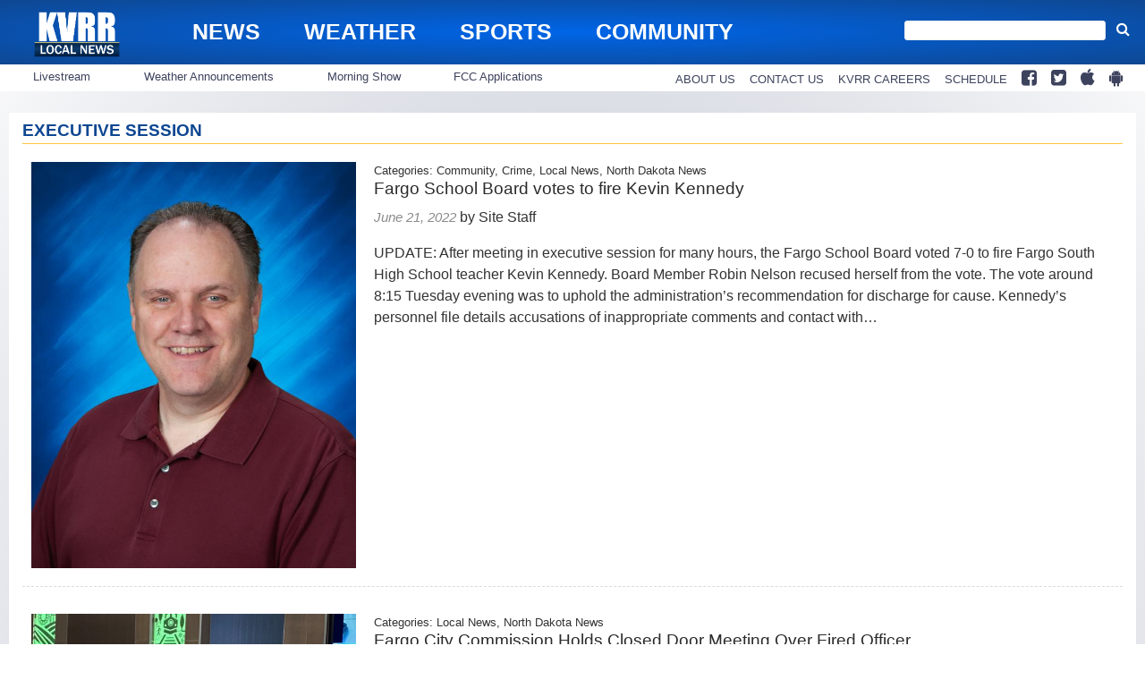

--- FILE ---
content_type: text/html; charset=utf-8
request_url: https://www.google.com/recaptcha/api2/aframe
body_size: 265
content:
<!DOCTYPE HTML><html><head><meta http-equiv="content-type" content="text/html; charset=UTF-8"></head><body><script nonce="CzsSjztaaJ5udOd_5tByyg">/** Anti-fraud and anti-abuse applications only. See google.com/recaptcha */ try{var clients={'sodar':'https://pagead2.googlesyndication.com/pagead/sodar?'};window.addEventListener("message",function(a){try{if(a.source===window.parent){var b=JSON.parse(a.data);var c=clients[b['id']];if(c){var d=document.createElement('img');d.src=c+b['params']+'&rc='+(localStorage.getItem("rc::a")?sessionStorage.getItem("rc::b"):"");window.document.body.appendChild(d);sessionStorage.setItem("rc::e",parseInt(sessionStorage.getItem("rc::e")||0)+1);localStorage.setItem("rc::h",'1768623823096');}}}catch(b){}});window.parent.postMessage("_grecaptcha_ready", "*");}catch(b){}</script></body></html>